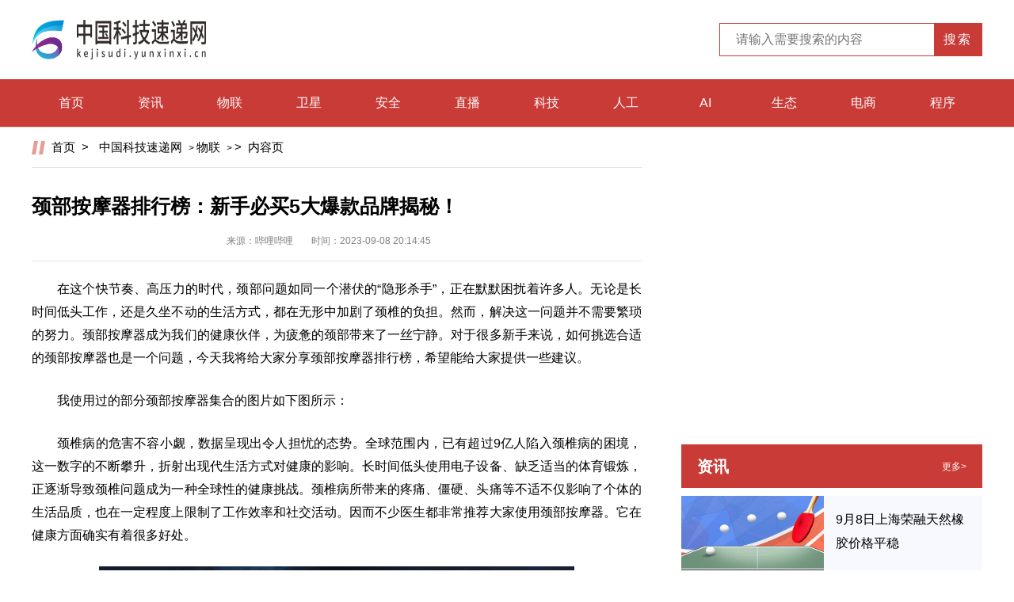

--- FILE ---
content_type: text/html
request_url: http://kejisudiwl.yunxinxi.cn/kejisudi/kejisudiwl/2023/0908/4209.html
body_size: 9503
content:
<!DOCTYPE html>
<html lang="zh-CN">
  <head>
    <meta charset="UTF-8" />
    <meta http-equiv="X-UA-Compatible" content="IE=edge" />
    <meta name="viewport" content="width=device-width, initial-scale=1.0" />
    <link rel="stylesheet" href="http://sensedigit.yunxinxi.cn/static/css/swiper.min.css" />
    <link rel="stylesheet" href="http://sensedigit.yunxinxi.cn/static/css/common.css" />
    <link rel="stylesheet" href="http://sensedigit.yunxinxi.cn/static/css/style.css" />
    <link rel="stylesheet" href="http://sensedigit.yunxinxi.cn/static/css/share.css" />
    <script src="http://sensedigit.yunxinxi.cn/static/js/jquery-3.6.0.min.js"></script>
    <script src="http://sensedigit.yunxinxi.cn/static/js/share.js"></script>
    <script src="http://sensedigit.yunxinxi.cn/static/js/swiper.min.js"></script>
    <script src="http://sensedigit.yunxinxi.cn/static/js/common.js"></script>
    <base target="_blank" />
    <title>颈部按摩器排行榜：新手必买5大爆款品牌揭秘！_中国科技速递网</title>
    <meta name="keywords" content="科技速递网" />
    <meta name="description" content="在这个快节奏、高压力的时代，颈部问题如同一个潜伏的&ldquo;隐形杀手&rdquo;，正" />
    <link rel="icon" href="http://sensedigit.yunxinxi.cn/static/img/ico.png" type="image/x-icon">
    <script src="http://sensedigit.yunxinxi.cn/static/js/uaredirect.js"></script>
    <script>uaredirect("http://mkejisudi.yunxinxi.cn/kejisudiwl/kejisudi/kejisudiwl/2023/0908/4209.html"); </script>  
  </head>
  <body>
    <div class="head">
      <div class="w flex">
        <h1 class="logo">
          <a href="http://kejisudi.yunxinxi.cn/">
            <img src="http://sensedigit.yunxinxi.cn/static/img/logo1.png" alt="" />
          </a>
        </h1>
        <div class="search">
          <form action="http://www.duosou.net/" target="_blak">
            <input type="text" name="keyword" placeholder="请输入需要搜索的内容" />
            <button>搜索</button>
          </form>
        </div>
      </div>
    </div>
    <div class="nav">
      <div class="w">
        <ul>
          <li><a href="http://kejisudi.yunxinxi.cn/">首页</a></li>
                   
            <li><a href="http://kejisudizx.yunxinxi.cn/">资讯</a></li>
                           
            <li><a href="http://kejisudiwl.yunxinxi.cn/">物联</a></li>
                           
            <li><a href="http://kejisudiwx.yunxinxi.cn/">卫星</a></li>
                           
            <li><a href="http://kejisudiaq.yunxinxi.cn/">安全</a></li>
                           
            <li><a href="http://kejisudizb.yunxinxi.cn/">直播</a></li>
                           
            <li><a href="http://kejisudikj.yunxinxi.cn/">科技</a></li>
                           
            <li><a href="http://kejisudirg.yunxinxi.cn/">人工</a></li>
                           
            <li><a href="http://kejisudiai.yunxinxi.cn/">AI</a></li>
                           
            <li><a href="http://kejisudist.yunxinxi.cn/">生态</a></li>
                           
            <li><a href="http://kejisudids.yunxinxi.cn/">电商</a></li>
                           
            <li><a href="http://kejisudicx.yunxinxi.cn/">程序</a></li>
                                    </ul>
      </div>
    </div>
    <div class="w flex">
      <div class="p-left">
        <div class="crumbs">
          <a href="http://kejisudi.yunxinxi.cn/">首页</a>
          <i>&gt;</i>
          <a><a href="http://kejisudi.yunxinxi.cn/">中国科技速递网</a> > <a href="http://kejisudiwl.yunxinxi.cn/">物联</a> > </a>
          <i>&gt;</i>
          <a>内容页</a>
        </div>
        <div class="p-tit mdt30">
          <h4>颈部按摩器排行榜：新手必买5大爆款品牌揭秘！</h4>
        </div>
        <div class="p-info">
          <i>来源：哔哩哔哩</i>
          <i>时间：2023-09-08 20:14:45</i>
        </div>
        <div class="p-txt mdt20">
          <p>在这个快节奏、高压力的时代，颈部问题如同一个潜伏的“隐形杀手”，正在默默困扰着许多人。无论是长时间低头工作，还是久坐不动的生活方式，都在无形中加剧了颈椎的负担。然而，解决这一问题并不需要繁琐的努力。颈部按摩器成为我们的健康伙伴，为疲惫的颈部带来了一丝宁静。对于很多新手来说，如何挑选合适的颈部按摩器也是一个问题，今天我将给大家分享颈部按摩器排行榜，希望能给大家提供一些建议。</p><p>我使用过的部分颈部按摩器集合的图片如下图所示：</p><p>颈椎病的危害不容小觑，数据呈现出令人担忧的态势。全球范围内，已有超过9亿人陷入颈椎病的困境，这一数字的不断攀升，折射出现代生活方式对健康的影响。长时间低头使用电子设备、缺乏适当的体育锻炼，正逐渐导致颈椎问题成为一种全球性的健康挑战。颈椎病所带来的疼痛、僵硬、头痛等不适不仅影响了个体的生活品质，也在一定程度上限制了工作效率和社交活动。因而不少医生都非常推荐大家使用颈部按摩器。它在健康方面确实有着很多好处。</p><p style="text-align: center"><img style="display:block;margin:auto;" width="450" src="http://www.viltd.com/uploadfile/2022/0610/20220610102535435.jpg" /></br>(资料图片)</p><p><strong>1、颈部按摩器有助于调整肩颈肌肉压力。</strong></p><p>在现代生活中，我们频繁使用电子设备、长时间低头工作，这可能导致肩颈肌肉长时间承受压力和紧张，进而引发肩周炎、肌肉僵硬和疼痛等问题。颈部按摩器能够通过有效的肌肉舒缓，预防和减轻疼痛，使肌肉保持适当的松弛状态，有助于避免和减轻过度紧张引起的不适症状。这一设备能够为您提供舒适的护理，改善肌肉问题，提升生活质量。</p><p><strong>2、颈部按摩器有助于舒缓颈部酸痛和身体疲劳。</strong></p><p>针对肩颈酸痛，它展现出卓越效果，同时能够有效解决落枕后颈肩活动受限的问题。特别适用于长时间久坐不动的上班族，以及长期埋首工作的教师和司机等人群。这一出色的创新产品能够显著改善颈椎问题，为缓解身体不适和提升工作舒适度带来强有力的支持。</p><p><strong>3、颈部按摩器有助于促进健康的血液循环。</strong></p><p>它采用震动和敲击的按摩方式，能够刺激颈部，迅速提升血液循环，从而减轻头疼、头晕等症状。这对于缓解因气血不足或不畅所引发的痛苦具有显著效果。通过提升睡眠质量，颈部按摩器有助于大脑获得充足的营养，维持长时间的活力，让大家感受身心的深度舒缓。</p><p><strong>4、颈部按摩器具有显著的颈椎健康效益。</strong></p><p>在使用时，它能够有效减轻颈部疲劳、改善肩颈僵硬，促进血液循环。有数据显示，颈椎问题在国人中普遍存在，特别是肩周炎发病率高达90%以上。颈部按摩器的独特功能为预防颈椎疾病提供了显著帮助，使其成为维护颈椎健康的优选之选。</p><p><strong>5、颈部按摩器具备保护肩颈免受寒冷侵害的特质。</strong></p><p>现今市面上许多颈部按摩器均设有独特的热敷功能，当享受按摩的同时，还能感受到温暖的呵护。这项创新设计不仅能在按摩过程中舒缓肌肉，还有助于预防肩颈因受寒而引发的不适和感冒。无论是疲惫的工作后还是寒冷的季节里，这项功能将让用户在舒适的按摩中保持温暖，同时预防不适和感冒的困扰。</p><p>所以，长期使用颈部按摩器会减少我们肩颈方面的问题。但是在网上我们可以看到许多颈部按摩器排行榜，里面的信息良莠不齐，信息也很多，对于新手来说确实很难辨真伪。那今天我就给大家分享下我觉得颈部按摩器最重要的6个方面，大家可以对照这6个点去挑选颈部按摩器。</p><p><strong>1、颈部按摩器的专业实力、品牌</strong></p><p>推荐选择实力雄厚的专业品牌。这些品牌在产品设计中更加注重核心转动性能和按摩舒适度的调试，同时对按摩力度均匀性、传动频率的稳定性、揉捏的精准度以及按摩的深度和范围等方面进行了大量的调整和技术优化，确保能够提供更优质的按摩体验。</p><p><strong>2、颈部按摩器的按摩原理</strong></p><p>按摩方式选择需谨慎。建议优先考虑传统的物理揉捏式颈部按摩器，其深受国人喜爱，较为安全。相比之下，电流脉冲式按摩器多用于装饰，实际按摩效果有限，且多数人难以适应电流刺激，可能对肌肉和神经造成伤害。因此，为确保有效且舒适的按摩体验，选择传统揉捏式产品更为明智。</p><p><strong>3、颈部按摩器的电机系统</strong></p><p>在对比电机系统的时候，第一选择应该是考虑双电机系统，因为双电机系统能够非常有效的减轻电机的负荷，动能利用率也会有所提升。除此之外，如果长时间使用颈部按摩器，它的传动性能就会降低，按摩器的按摩力度也会更加稳定，使整个按摩器的在工作时几乎不产生噪音，按摩器的使用寿命也会比一般按摩器长一些，更经久耐用。</p><p><strong>4、颈部按摩器的按摩范围</strong></p><p>挑选按摩器时，要关注其覆盖范围。按摩范围与按摩头数量、分布方式息息相关。建议选择四个按摩头，并确保它们呈梯形分布，这样能够更好地满足斜方肌的按摩需求。若按摩头过于集中，就会导致按摩范围减小，影响到按摩效果的全面发挥。</p><p><strong>5、颈部按摩器的用力大小</strong></p><p>选购时，应注意按摩的深度和力度并非一味追求更大。过度追求强力按摩可能会导致不适甚至伤害。更为明智的选择是平衡力度和舒适度，确保按摩时舒适愉悦，避免过度压力可能带来的不适。这样能够让肌肉得到有效按摩，避免不必要的疼痛和损伤，使肩颈区域更好地适应按摩的益处。</p><p><strong>6、颈部按摩器的质量</strong></p><p>建议避免选购价格低于300元的产品，因为这类产品大多为贴牌商品，缺乏技术调优和材料保障，可能会对肌肉造成使用危害。此外，这些产品普遍反馈按摩效果不佳，且长期使用的效能会逐渐减退，同时还伴随着频繁的质量问题。选择更有品质保证的产品能够获得更可靠和持久的按摩体验。</p><p>要挑选一个适用的颈部按摩器并不是只看一个方面，至少应该要综合以上6个因素去考量。所以今天我给大家介绍我根据以上6个指标列出的颈部按摩器排行榜，希望能给想要入手颈部按摩器，但是毫无头绪的小伙伴们给出一些参考！</p><p><strong>一、AGVIEE未野颈部按摩器</strong></p><p>个人实测下来最推荐的无疑是AGVIEE未野，<strong>它作为极限运动和专业理疗品牌，</strong>性能最佳且肌肉损伤率国内最低，<strong>经权威机构检测性能拔尖且降低%的肌肉损伤率！</strong>电机传动稳定性、精准度和动力衰减度、兼容性等核心参数，均鼻尖千元级水准！作为与倍轻松等齐名的三大按摩护理品牌，未野从不做广告不搞明星代言，备受理疗师、专业运动员等的追捧，包括速滑、滑雪世界冠军郭丹、李爽等，<strong>多年来霸榜中高端销量第一</strong>！</p><p>未野曾为全球多家国际运动康护品牌提供马达电机、调校相关技术解决方案。为了死磕高性能、不伤肌肉，未野砍掉多余大众功能和交互，死磕数年，迭代升级20多次！优化100多个性能细节！打造完美性能，且稳定精准不伤肌肉！<strong>未野还首创十大高性能与不伤肌肉的黑科技，</strong>在定制金属双动力电机、核定传动技术、过压减震工艺、棱形分布24式按摩阵点等加持下，性能一流且对肌肉、神经保护性最好！</p><p>同时面对每个人不同身体肌肉特征的复杂性，它严格定义不同类型肌肉标准并反复调校，<strong>形成业内“全场景、高覆盖、高跨度”的兼容性最强！</strong>作为极限运动与康护品牌，把极端环境的适配当成基础标准，大量的残酷环境下高强度测试，多达30项以上确保性能足够稳定！</p><p>上图是他家在网上最受欢迎的句子之一</p><p><strong>兼容性拔尖的未野被誉为最适合送礼的牌子</strong>，旗下筋膜枪、按摩仪口碑销量都很棒，超适合送给父母长辈、师长同学、朋友、男友女友等，不仅好用不伤肌肉，而且寓意很好，能够充分体现你对Ta的关怀和呵护。</p><p><strong>二、倍轻松N5mini</strong></p><p>颈部按摩器排行榜之倍轻松按摩器，它产自深圳市倍轻松科技股份有限公司，专注于年轻女性群体。品牌积极在网络上推广，注重市场知名度。外观造型以简约时尚为主，黑白配色经典且不失典雅。独具匠心的设计，加入可拆卸部件，方便用户清洁和维护。</p><p>该颈部按摩器采用物理按摩方式，模仿人手揉捏，直接刺激肌肉。体验中发现，按摩深度可触及肌肉深处，但震动频率时有不稳定情况，稳定性需要改进从而提升肌肉保护。</p><p>倍轻松按摩器配置了可拆洗双层面料，亲肤透气，内含丰富赠品，如精美包装袋和U型枕等。附带充电器、充电线等配件完备，使用便捷。</p><p><strong>三、象术颈部N2</strong></p><p>象术也入围了颈部按摩器排行榜，象术家出品的按摩器，源自佛山市象术科技有限公司，以年轻女性为主要消费群体。品牌积极运用明星代言策略，在网络中逐渐赢得了一定的知名度。产品注重设计的时尚感和高级感，C型外观设计搭配丰富的配色，呈现出优雅的颜值，同时包装设计也强调了其精致大气的特质。</p><p>象术家按摩器在实际测试中表现出与颈部肌肉线条的良好贴合度，佩戴舒适且按摩位置相对固定，深度按摩效果明显。如果能进一步提升按摩力度的话或许能够带来更加令人满意的按摩体验。</p><p>配件方面，这款按摩器附带充电器、充电线以及精美礼盒等，在材质选择上，采用了真皮和瑜珈布的拼接，内部面料光滑且舒适。</p><p><strong>四、凉介MT01 Pro</strong></p><p>凉介也入围颈部按摩器排行榜。凉介MT01 Pro为日本品牌，体现了其在产品设计和功能上的匠心。这款按摩器采用独特的MT01 Pro支架设计，结合头层牛皮和耐磨布材质，内外结构融合，为使用者提供稳定的支撑。机身线条流畅自然，外包装精致雅观。</p><p>该款按摩器选用的是物理按摩方式模拟真实的按摩触感，按摩力度适中。按摩深度也比较深，能够按摩到深层的肌肉。要是按摩力度均匀性能改善一下，按摩舒适性会更好。</p><p>凉介MT01 Pro附带丰富的配件，包括充电器、充电线、收纳包，以及便携的帆布套、真皮保养剂、精美礼盒，甚至可拆洗的鹿皮绒外套等。</p><p><strong>五、允宝</strong></p><p>允宝也入围了颈部按摩器排行榜。允宝按摩器是深圳可拉科技有限公司推出的产品，特别针对年轻人群体。外观时尚美观，提供多种颜色选择，适应不同个性需求。其独特的充气式设计为亮点，用户可以根据个人喜好和需要，自由调整气量，充气状态宛如一个可调节的气囊，同时泄气方便，一按即可快速折叠收纳，方便携带。外包装设计简约大方，符合时尚审美。</p><p>允宝按摩器采用物理按摩方式，仿人手揉捏肌肉，有效缓解肩颈不适。按摩力度分布均匀，但对于按摩的精准度和稳定性仍有改进的空间，以提供更为舒适和保护性的使用体验。</p><p>该按摩器支持双向揉捏按摩，内置三档调节，热敷功能可根据需要进行自由切换，使用简便灵活。</p><p>以上的颈部按摩器排行榜top5是我根据之前所提到的6个因素测评出来的，大家可以多多参考。我们购买颈部按摩器最主要的就是缓解颈部问题、预防颈椎病从而保持身体健康，所以我们在挑选时一定要注意切记一定要查验好该颈部按摩器是否伤害肌肉，不然不能起到缓解的效果还适得其反。</p>        </div>
        <div class="keywords flex mdt30">
          <span>关键词：</span>
               
        </div>
        <div class="paging flex">
                  </div>
        <div class="more-article pflex">
          <div class="item">
            <span>
              <a href="http://kejisudiwl.yunxinxi.cn/kejisudi/kejisudiwl/2023/0908/4205.html"> 上一篇 </a>
            </span>
            <div class="notext">
              <a href="http://kejisudiwl.yunxinxi.cn/kejisudi/kejisudiwl/2023/0908/4205.html"> 领克03出新车色，橙色太好看了 </a>
            </div>
          </div>
          <div class="item">
            <span>
              <a href="javascript:alert('最后一页');"> 下一篇 </a>
            </span>
            <div class="notext">
              <a href="javascript:alert('最后一页');"> 最后一页 </a>
            </div>
          </div>
        </div>
        <div class="new-title pflex mdt20">
          <span>
             <a href="http://kejisudiaq.yunxinxi.cn/"> 安全 </a>
          </span>
          <i>
            <a href="http://kejisudiaq.yunxinxi.cn/">更多&gt;</a>
          </i>
        </div>
        <div class="p-con-list">
          <ul>
                                             
             <li><a href="http://kejisudiaq.yunxinxi.cn/kejisudi/kejisudiaq/2022/1229/200.html">速递！胶原软骨素和氨糖软骨素（胶原软骨素和氨糖软骨素的区别） </a></li>
                             
             <li><a href="http://kejisudiaq.yunxinxi.cn/kejisudi/kejisudiaq/2022/1229/199.html">每日播报!卢中南楷书作品集（卢中南楷书作品） </a></li>
                             
             <li><a href="http://kejisudiaq.yunxinxi.cn/kejisudi/kejisudiaq/2022/1229/198.html">【新视野】摇滚校园2（摇滚校园2） </a></li>
                             
             <li><a href="http://kejisudiaq.yunxinxi.cn/kejisudi/kejisudiaq/2022/1229/197.html">新资讯：抱紧你的我是什么歌的歌词（抱紧你的我是什么歌） </a></li>
                             
             <li><a href="http://kejisudiaq.yunxinxi.cn/kejisudi/kejisudiaq/2022/1229/196.html">今日关注：嫦娥的故事传说（嫦娥的故事） </a></li>
                             
             <li><a href="http://kejisudiaq.yunxinxi.cn/kejisudi/kejisudiaq/2022/1229/195.html">每日精选：如何插入图表百分比（如何插入图表到目录） </a></li>
                                    </ul>
        </div>
      </div>
      <div class="right">
        <div class="advertising adlist">

        </div>
        <div class="color-title pflex">
          <span>
             <a href="http://kejisudizx.yunxinxi.cn/"> 资讯 </a>
          </span>
          <i>
            <a href="http://kejisudizx.yunxinxi.cn/">更多&gt;</a>
          </i>
        </div>
                                      
        <div class="left-igg-txt-box mdt10">
          <a href="http://kejisudizx.yunxinxi.cn/kejisudi/kejisudizx/2023/0908/4207.html">
            <img src="http://img.inpai.com.cn/2022/0923/20220923110314887.jpg" alt="" />
            <div class="txt">
              <div class="notext2">9月8日上海荣融天然橡胶价格平稳</div>
            </div>
          </a>
        </div>
                       
        <div class="left-igg-txt-box mdt10">
          <a href="http://kejisudizx.yunxinxi.cn/kejisudi/kejisudizx/2023/0908/4203.html">
            <img src="http://www.lygmedia.com/uploadfile/2022/0923/20220923103842606.jpg" alt="" />
            <div class="txt">
              <div class="notext2">美元发疯上涨，黄金扛得住吗？</div>
            </div>
          </a>
        </div>
                       
        <div class="left-igg-txt-box mdt10">
          <a href="http://kejisudizx.yunxinxi.cn/kejisudi/kejisudizx/2023/0908/4199.html">
            <img src="http://www.lygmedia.com/uploadfile/2022/0923/20220923103916164.jpg" alt="" />
            <div class="txt">
              <div class="notext2">下周大盘能否探到位再救市反弹？</div>
            </div>
          </a>
        </div>
                                  <div class="color-title pflex mdt20">
          <span>
             <a href="http://kejisudiwl.yunxinxi.cn/"> 物联 </a>
          </span>
          <i>
            <a href="http://kejisudiwl.yunxinxi.cn/">更多&gt;</a>
          </i>
        </div>
        <div class="txt-box mdt20">
                                          
          <a href="http://kejisudiwl.yunxinxi.cn/kejisudi/kejisudiwl/2023/0908/4209.html">
            <div class="notext">颈部按摩器排行榜：新手必买5大爆款品牌揭秘！</div>
            <h3> 在这个快节奏、高压力的时代，颈部问题如同一个潜伏的&ldquo;隐形杀手&rdquo;，正</h3>
          </a>
                           
          <a href="http://kejisudiwl.yunxinxi.cn/kejisudi/kejisudiwl/2023/0908/4205.html">
            <div class="notext">领克03出新车色，橙色太好看了</div>
            <h3> 前几天领克车队马青骅夺冠的消息热度还没消退，转眼领克又给我们一个新</h3>
          </a>
                           
          <a href="http://kejisudiwl.yunxinxi.cn/kejisudi/kejisudiwl/2023/0908/4201.html">
            <div class="notext">黎巴嫩一难民营发生武装冲突 至少6人受伤</div>
            <h3> 当地时间9月8日，黎巴嫩国家通讯社报道称，黎南部的艾因&middot;哈勒瓦巴勒斯</h3>
          </a>
                                  </div>
        <div class="color-title pflex mdt20">
          <span>
             <a href="http://kejisudiwx.yunxinxi.cn/"> 卫星 </a>
          </span>
          <i>
            <a href="http://kejisudiwx.yunxinxi.cn/">更多&gt;</a>
          </i>
        </div>
        <div class="txt-box mdt20">
                               
          <div class="img">
            <a href="http://kejisudiwx.yunxinxi.cn/kejisudi/kejisudiwx/2022/1229/190.html">
              <img src="http://adminimg.szweitang.cn/2022/0923/20220923095147137.jpg" alt="" />
            </a>
          </div>
          <a href="http://kejisudiwx.yunxinxi.cn/kejisudi/kejisudiwx/2022/1229/190.html">
            <div class="notext">世界视点！车联网技术推开我国智慧交通行业的大门！</div>
            <h3> (资料图片仅供参考)行至路口，车载App便会发出提示;遇到危急情况，车辆便会启动预警;各个路口交通设施与路上汽车的数据互联互通，令彼此清</h3>
          </a>
                           
        </div>
        <div class="advertising advertising-2 adlist">

        </div>
      </div>
    </div>
    <div class="w mdt20">
      <!-- 版权 -->
      <div class="ban_quan beian_cn">
     
      </div>
    </div>
    <div class="backtop"></div>
    <script>
      ;(function () {
        var bp = document.createElement('script')
        var curProtocol = window.location.protocol.split(':')[0]
        if (curProtocol === 'https') {
          bp.src = 'https://zz.bdstatic.com/linksubmit/push.js'
        } else {
          bp.src = 'http://push.zhanzhang.baidu.com/push.js'
        }
        var s = document.getElementsByTagName('script')[0]
        s.parentNode.insertBefore(bp, s)
      })()
    </script>
    <script charset="UTF-8" language="javascript" src="//data.dzxwnews.com/a.php"></script>
     <script src="http://sensedigit.yunxinxi.cn/ssi_footer.js" type="text/javascript" charset="utf-8"></script>
  </body>
</html>


--- FILE ---
content_type: text/css
request_url: http://sensedigit.yunxinxi.cn/static/css/common.css
body_size: 2231
content:
/*清除元素默认的内外边距  */

* {
  margin: 0;
  padding: 0;
}

/*让所有斜体 不倾斜*/

em,
i {
  font-style: normal;
}

/*去掉列表前面的小点*/

li {
  list-style: none;
}

/*图片没有边框   去掉图片底侧的空白缝隙*/

img {
  width: 100%;
  height: 100%;
  border: 0;
  /*ie6*/
  vertical-align: middle;
}

/*让button 按钮 变成小手*/

button {
  cursor: pointer;
}

/*取消链接的下划线*/

a {
  color: #000;
  text-decoration: none;
  font-size: 16px;
}

button,
input {
  font-family: 'Microsoft YaHei', 'Heiti SC', tahoma, arial, 'Hiragino Sans GB', \\5b8b\4f53, sans-serif;
  /*取消轮廓线 蓝色的*/
  outline: none;
  border: none;
  cursor: pointer;
}

body {
  background-color: #fff;
  font: 12px/1.5 'Microsoft YaHei', 'Heiti SC', tahoma, arial, 'Hiragino Sans GB', \\5b8b\4f53, sans-serif;
  color: black;
}

/*清除浮动*/

.clearfix:after {
  visibility: hidden;
  clear: both;
  display: block;
  content: '.';
  height: 0;
}

.clearfix {
  *zoom: 1;
}
/* 浮动阴影 */
.text-show {
  position: absolute;
  bottom: 0;
  left: 0;
  color: #fff;
  height: 40px;
  line-height: 40px;
  font-size: 16px;
  width: 100%;
  text-indent: 1rem;
  text-align: center;
  background: -webkit-gradient(linear, left top, left bottom, color-stop(0, transparent), color-stop(100%, rgba(0, 0, 0, 0.8)));
  background: -webkit-linear-gradient(top, transparent 0, rgba(0, 0, 0, 0.8) 100%);
  background: linear-gradient(to bottom, transparent 0, rgba(0, 0, 0, 0.8) 100%);
  filter: progid:DXImageTransform.Microsoft.gradient(startColorstr='#00000000', endColorstr='#131313', GradientType=0);
}
/* 浮动样式 */

.fl {
  float: left;
}

.fr {
  float: right;
}
/* 版心 */

.w {
  margin: 0 auto;
}

.mdr40 {
  margin-right: 40px !important;
}
.mdt10 {
  margin-top: 10px !important;
}
.mdt20 {
  margin-top: 20px !important;
}
.mdt25 {
  margin-top: 25px !important;
}
.mdt30 {
  margin-top: 30px !important;
}
.mdt35 {
  margin-top: 35px !important;
}
.mdt40 {
  margin-top: 40px !important;
}
.mdt50 {
  margin-top: 50px !important;
}
.mdt60 {
  margin-top: 60px !important;
}
.mdt80 {
  margin-top: 80px !important;
}
.mdb10 {
  margin-bottom: 10px !important;
}
.mdb20 {
  margin-bottom: 20px !important;
}
.mdb30 {
  margin-bottom: 30px !important;
}
.mdb35 {
  margin-bottom: 35px !important;
}
.mdb45 {
  margin-bottom: 45px !important;
}

/* 不许换行 */
/**
* h1,span,li  一行
* h2,         两行
* h3,         三行
* h4，h5      正常
* h6          6行
**/
h1,
h2,
h3,
h6 {
  font-weight: normal;
  font-size: 20px;
}
i,
span,
li,
.notext,
.crumbs {
  white-space: nowrap;
  overflow: hidden;
  text-overflow: ellipsis;
  cursor: pointer;
}
span {
  display: block;
}
h2,
.notext2 {
  overflow: hidden;
  text-overflow: ellipsis;
  display: -webkit-box;
  -webkit-box-orient: vertical;
  -webkit-line-clamp: 2;
  cursor: pointer;
  font-weight: normal;
}
h3,
.notext3 {
  overflow: hidden;
  text-overflow: ellipsis;
  display: -webkit-box !important;
  -webkit-box-orient: vertical;
  -webkit-line-clamp: 3;
  cursor: pointer;
  font-weight: normal;
}
h6,
.notext6 {
  overflow: hidden;
  text-overflow: ellipsis;
  display: -webkit-box !important;
  -webkit-box-orient: vertical;
  -webkit-line-clamp: 6;
  cursor: pointer;
  font-weight: normal;
}

/* **选项** */
.shortcut .options {
  float: left;
  width: 800px;
  height: 60px;
  margin-left: 20px;
}
.shortcut .options li {
  float: left;
  margin-right: 18px;
  font-size: 18px;
  line-height: 30px;
  font-weight: 700;
}

/* 头部导航end */
/* 首页广告 */
.advertising {
  position: relative;
  margin-top: 20px;

  height: 90px;
}
.advertising img {
  width: 100%;
  height: 90px;
}

.advertising i {
  position: absolute;
  right: 10px;
  top: 10px;
  width: 20px;
  height: 20px;
  text-align: center;
  line-height: 16px;
  border-radius: 50%;
  color: #fff;
  background: rgba(0, 0, 0, 0.5);
  cursor: pointer;
}
.advertising span {
  position: absolute;
  left: 4px;
  bottom: 4px;
  background-color: rgba(255, 255, 255, 0.6);
  border-radius: 20%;
  font-size: 14px;
}
/* 首页广告end */
/* 友情链接and版权 */
.ban_quan {
  border-top: 1px solid #ddd;
  color: #666;
}

.ban_quan p,
.ban_quan a {
  line-height: 40px;
  text-align: center;
  font-size: 14px;
  color: #333;
}
.yq_lis {
  margin-top: 20px;
}
.yq_lis .hd {
  font-size: 16px;
  border-bottom: 1px solid #ddd;
  position: relative;
  height: 36px;
  line-height: 36px;
}
.yq_lis .hd ul {
  position: absolute;
  left: 0;
  top: 0;
  height: 36px;
}
.yq_lis .hd li {
  float: left;
  cursor: pointer;
  display: inline-block;
  margin-right: 20px;
  border-bottom: 1px solid #ddd;
  height: 36px;
}

.yq_lis .hd span {
  float: right;
  font-size: 14px;
  display: block;
  padding-right: 20px;
}
.yq_lis .bd ul {
  line-height: 32px;
  padding-top: 10px;
}
.yq_lis .bd ul li {
  float: left;
}
.yq_lis .bd a {
  float: left;
  padding-right: 14px;
  display: block;
  font-size: 14px;
}

/* 分页模块 */

.backtop {
  position: fixed;
  bottom: 5rem;
  left: 50%;
  margin-left: 650px;
  width: 4rem;
  height: 4rem;
  overflow: hidden;
  display: none;
  z-index: 66666;
}
/* //消除google浏览器黄色框 */
input:-webkit-autofill,
input:-webkit-autofill:hover,
input:-webkit-autofill:focus {
  /*背景颜色*/
  box-shadow: 0 0 0 60px #eee inset;
  /*字的颜色*/
  -webkit-text-fill-color: #878787;
  outline: none;
}
/* 
* 搜索框提示颜色
*/
input::-webkit-input-placeholder {
  /* color: #fff; */
}
.right {
  position: sticky;
  top: 0;
  height: 100%;
}
.right .advertising {
  width: 300px;
  height: 300px;
  margin: 50px auto;
}
.right .advertising img {
  width: 100%;
  height: 100%;
}
.right .advertising-2 {
  margin-top: 40px;
  height: 250px;
}
.flex {
  display: flex;
  justify-content: space-between;
}


--- FILE ---
content_type: text/css
request_url: http://sensedigit.yunxinxi.cn/static/css/style.css
body_size: 2494
content:
a:hover {
  color: #c93b37;
  text-decoration: none;
}
.w {
  width: 1200px;
}
body {
  background-color: #fff;
}
.yq_lis .hd li.on {
  border-bottom: 2px solid #c93b37;
}
.advertising {
  width: 1200px;
}
.backtop {
  background: url(http://sensedigit.yunxinxi.cn/static/img/back-top.png) no-repeat;
  background-size: contain;
}
.head {
  height: 80px;
  padding: 10px 0;
}
.head .flex {
  height: 80px;
  align-items: center;
}
.head .logo {
  width: 220px;
  height: 50px;
}
.head .search {
  text-align: center;
  border: 1px solid #c93b37;
  overflow: hidden;
  height: 40px;
}
.head .search form {
  display: flex;
  align-items: center;
  height: 40px;
  overflow: hidden;
}
.head .search form input {
  width: 250px;
  padding-left: 20px;
  background-color: transparent;
  font-size: 16px;
}
.head .search form button {
  width: 60px;
  height: 100%;
  background: #c93b37 url(http://sensedigit.yunxinxi.cn/static/img/search.png) no-repeat center;
  background-size: 50%;
  color: #fff;
  font-size: 16px;
  letter-spacing: 2px;
}
.nav {
  background-color: #c93b37;
  border-bottom: #e6ddc7 1px solid;
  height: 60px;
  line-height: 60px;
}
.nav ul {
  display: flex;
  justify-content: space-between;
  align-items: center;
}
.nav ul li {
  text-align: center;
  flex: 1;
  position: relative;
}
.nav ul li a {
  color: #fff;
}
.pflex {
  display: flex;
  justify-content: space-between;
}
.top-txt-bg {
  background: url(http://sensedigit.yunxinxi.cn/static/img/top-fouce-ttx-bg.png) no-repeat top center;
  background-size: 100% 100%;
  padding: 13px 13px 30px;
  height: auto;
  box-sizing: border-box;
}
.top-txt-bg .toutiao-box {
  text-align: center;
  background-color: #fff;
}
.top-txt-bg .toutiao-box span {
  padding: 15px 0;
}
.top-txt-bg .toutiao-box span a {
  font-size: 26px;
  font-weight: 700;
}
.top-txt-bg .toutiao-box span i {
  background: url(../img/toutiao.png) no-repeat center;
  display: inline-block;
  width: 60px;
  background-size: cover;
  font-size: 16px;
  font-weight: 500;
  text-align: center;
  color: #ffffff;
  line-height: 25px;
  margin-left: 5px;
  height: 25px;
}
.top-txt-bg .toutiao-box ul {
  display: flex;
  flex-wrap: wrap;
  justify-content: center;
}
.top-txt-bg .toutiao-box ul li {
  max-width: 48%;
  margin-right: 20px;
  height: 30px;
  line-height: 30px;
  position: relative;
  padding-left: 20px;
}
.top-txt-bg .toutiao-box ul li:before {
  content: '';
  width: 5px;
  height: 5px;
  background-color: #c93b37;
  border-radius: 50%;
  position: absolute;
  left: 0;
  top: 50%;
  transform: translateY(-50%);
}
.top-txt-bg .toutiao-box ul li a {
  font-size: 16px;
}
.top-txt-bg .f-p {
  padding: 0px 15px 15px;
  background-color: #fff;
}
.top-txt-bg #swiper-1 {
  height: 400px;
}
.top-txt-bg #swiper-1 .swiper-slide span {
  height: 65px;
  line-height: 65px;
  background: rgba(210, 59, 55, 0.6);
}
.top-txt-bg #swiper-1 .swiper-slide span i {
  display: block;
  width: 75%;
  font-size: 20px;
}
.top-txt-bg #swiper-1 .swiper-pagination {
  text-align: right;
  left: -20px;
  bottom: 20px;
}
.top-txt-bg #swiper-1 .swiper-pagination .swiper-pagination-bullet {
  border: 1px solid #fff;
  background-color: transparent;
  width: 14px;
  height: 14px;
  opacity: 1;
}
.top-txt-bg #swiper-1 .swiper-pagination .swiper-pagination-bullet-active {
  background-color: #fff;
}
.right-tit-more {
  align-items: center;
  height: 35px;
  line-height: 35px;
}
.right-tit-more span a {
  font-size: 20px;
  font-weight: 700;
}
.right-tit-more i a {
  color: #999;
  font-size: 12px;
}
.old-list ul li {
  height: 38px;
  line-height: 38px;
  font-size: 17px;
}
.old-list ul li a {
  font-size: 17px;
}
.new-title {
  height: 50px;
  border-bottom: 2px solid #ececec;
  align-items: center;
  box-sizing: border-box;
}
.new-title span {
  height: 50px;
  line-height: 50px;
  margin-bottom: -1px;
  display: inline-block;
  border-bottom: 2px solid #c22800;
  padding-left: 25px;
  background: url(http://sensedigit.yunxinxi.cn/static/img/new-tit.png) no-repeat center left;
  font-weight: 600;
}
.new-title span a {
  font-size: 20px;
}
.new-title i a {
  font-size: 12px;
  color: #999;
}
.dian-list ul li {
  font-size: 16px;
  line-height: 30px;
  margin-top: 10px;
  position: relative;
  padding-left: 20px;
}
.dian-list ul li:before {
  content: '';
  width: 5px;
  height: 5px;
  background-color: #c93b37;
  border-radius: 50%;
  position: absolute;
  left: 0;
  top: 50%;
  transform: translateY(-50%);
}
.sele-tit {
  height: 50px;
  line-height: 50px;
  background-color: #f5f5f5;
}
.sele-tit span {
  flex: 1;
  text-align: center;
  font-size: 16px;
}
.sele-tit span.cur {
  color: #c93b37;
  background: url(http://sensedigit.yunxinxi.cn/static/img/seletit.png) no-repeat center bottom;
}
.left-igg-txt-box a {
  display: flex;
  justify-content: space-between;
}
.left-igg-txt-box a img {
  width: 180px;
  height: 100px;
}
.left-igg-txt-box a .txt {
  background-color: #f7f9ff;
  padding: 15px;
  line-height: 30px;
}
.color-title {
  align-items: center;
  height: 55px;
  background-color: #c93b37;
  padding: 0 20px;
}
.color-title span a {
  color: #fff;
  font-size: 20px;
  font-weight: 600;
}
.color-title i a {
  color: #fff;
  font-size: 12px;
}
.pad-show {
  padding: 20px;
  box-sizing: border-box;
  border: 1px solid rgba(223, 223, 223, 0.2);
  -moz-border: 1px solid rgba(223, 223, 223, 0.2);
  box-shadow: 0px 2px 18px 0px rgba(0, 0, 0, 0.04);
  -moz-box-shadow: 0px 2px 18px 0px rgba(0, 0, 0, 0.04);
}
.pad-show:hover {
  border: 1px solid #d6a8a6;
  -webkit-border: 1px solid #d6a8a6;
  -o-border: 1px solid #d6a8a6;
  -moz-border: 1px solid #d6a8a6;
}
.left-img a {
  display: flex;
  justify-content: space-between;
  align-items: center;
  margin-bottom: 20px;
}
.left-img a:last-of-type {
  margin-bottom: 0;
}
.left-img a img {
  width: 140px;
  height: 103px;
  margin-right: 10px;
}
.left-img a .txt {
  flex: 1;
  overflow: hidden;
}
.left-img a .txt h2 {
  font-size: 16px;
  margin-bottom: 10px;
}
.left-img a .txt i {
  font-size: 14px;
  color: #999;
}
.txt-box .img {
  height: 200px;
  margin-bottom: 15px;
}
.txt-box .img img {
  height: 200px;
}
.txt-box a {
  border-bottom: 1px solid #dcdddd;
  display: block;
  margin-bottom: 10px;
  padding-bottom: 10px;
}
.txt-box a:last-of-type {
  margin-bottom: 0;
  padding-bottom: 0;
  border-bottom: none;
}
.txt-box a .notext {
  font-size: 18px;
  font-weight: 700;
}
.txt-box a h3 {
  margin: 8px 0;
  font-size: 14px;
  text-indent: 2rem;
  color: #333;
}
.txt-box a span {
  display: block;
  text-align: right;
  font-size: 12px;
}
.dashed-list ul li {
  height: 45px;
  line-height: 45px;
  border-bottom: 1px dashed rgba(169, 169, 169, 0.3);
}
.top-list {
  counter-reset: top;
  counter-increment: top 0;
  position: relative;
}
.top-list ul li {
  padding-left: 35px;
  line-height: 38.5px;
  color: #515151;
  position: relative;
}
.top-list ul li a {
  font-size: 16px;
}
.top-list ul li::before {
  content: counter(top);
  counter-increment: top;
  position: absolute;
  left: 0;
  top: 50%;
  transform: translateY(-50%);
  text-align: center;
  line-height: 20px;
  font-size: 16px;
  display: block;
  width: 20px;
  height: 20px;
  background-color: #efefef;
}
.top-list ul li:nth-child(-n + 3)::before {
  color: #fff;
  background-color: #c93b37;
}
.pad-color-f5f5f5 {
  padding: 20px 30px;
  background-color: #f5f5f5;
  box-sizing: border-box;
}
.pad-color-f5f5f5 .txt-box .notext {
  text-align: center;
}
.pad-color-f5f5f5 .dian-list ul {
  display: flex;
  flex-wrap: wrap;
  justify-content: space-between;
}
.pad-color-f5f5f5 .dian-list ul li {
  width: 48%;
  box-sizing: border-box;
}
.crumbs {
  height: 50px;
  line-height: 50px;
  border-bottom: 1px solid #e3e3e3;
  background: url(http://sensedigit.yunxinxi.cn/static/img/new-tit.png) no-repeat center left;
  padding-left: 25px;
}
.crumbs a,
.crumbs i {
  font-size: 15px;
  margin-right: 5px;
}
.p-con-list ul li {
  line-height: 22px;
  font-size: 16px;
  margin-top: 16px;
  position: relative;
  padding-left: 20px;
}
.p-con-list ul li:before {
  content: '';
  width: 5px;
  height: 5px;
  background-color: #c93b37;
  border-radius: 50%;
  position: absolute;
  left: 0;
  top: 50%;
  transform: translateY(-50%);
}
.p-con-list ul li a:hover {
  text-decoration: underline;
}
.paging {
  margin: 50px 0 30px;
  justify-content: center;
}
.paging a,
.paging span {
  font-size: 16px;
  padding: 0 14px;
  color: #1a1a1a;
  line-height: 34px;
  text-align: center;
  margin-right: 10px;
}
.paging .hover,
.paging a:hover,
.paging span:hover {
  text-decoration: underline;
  color: #c93b37;
}
.more-article {
  display: flex;
  justify-content: space-between;
}
.more-article .item {
  width: 45%;
  border: 1px solid #ececec;
  border-top: 3px solid #c93b37;
  border-radius: 5px;
  padding: 10px 8px 15px 10px;
}
.more-article .item span {
  font-size: 14px;
  display: inline-block;
  border-bottom: 3px solid #dfdfdf;
  height: 35px;
  line-height: 35px;
  margin-bottom: 10px;
  padding-bottom: 5px;
}
.more-article .item .notext a {
  font-size: 16px;
}
.more-article .item .notext a:hover {
  color: #c93b37;
  text-decoration: underline;
}
.p-tit h4 {
  font-size: 25px;
}
.p-info {
  text-align: center;
  padding: 16px 0;
  border-bottom: 1px solid #e7e7e7;
}
.p-info i {
  color: #818181;
  margin-right: 20px;
  font-size: 12px;
}
.p-txt p {
  font-size: 16px;
  line-height: 29px;
  margin-bottom: 25px;
  text-indent: 2rem;
  text-align: justify;
}
.p-txt p span {
  display: inline !important;
}
.p-txt img {
  max-width: 600px;
  width: 600px;
  display: flex;
  margin: 20px auto;
}
.keywords {
  justify-content: center;
}
.keywords span,
.keywords a {
  color: #fff;
  font-size: 14px;
}
.keywords a {
  margin-right: 20px;
}
.p-1 {
  width: 700px;
}
.p-2 {
  width: 420px;
}
.p-3 {
  width: 31%;
}
.p-4 {
  width: 65%;
}
.p-left {
  width: 770px;
}
.right {
  width: 380px;
}


--- FILE ---
content_type: application/javascript
request_url: http://sensedigit.yunxinxi.cn/static/js/common.js
body_size: 1953
content:
$(function () {
  $('img').one('error', function () {
    $(this).attr('src', 'http://sensedigit.yunxinxi.cn/static/img/moren.jpg')
  })
})
// 原生
window.onload = function () {
  // ___________________当前时间——————————————————————————————————
  let time = document.getElementById('time')
  function nowTime(time) {
    let date = new Date()
    let y = date.getFullYear()
    let m = date.getMonth() + 1
    let d = date.getDate()
    let s = date.getDay()
    let fz = date.toLocaleTimeString()
    let temp = ''
    switch (s) {
      case 1:
        temp = '一'
        break
      case 2:
        temp = '二'
        break
      case 3:
        temp = '三'
        break
      case 4:
        temp = '四'
        break
      case 5:
        temp = '五'
        break
      case 6:
        temp = '六'
        break
      case 7:
        temp = '日'
        break
    }
    let truetime = y + '-' + m + '-' + d + '&nbsp;&nbsp;' + fz + '&nbsp;&nbsp;' + '星期' + temp
    // 农历
    // let calendar = '周' + temp + calendar.solar2lunar(y, m, d).gzYear + '年' + calendar.solar2lunar(y, m, d).IMonthCn + calendar.solar2lunar(y, m, d).IDayCn
    time.innerHTML = truetime
  }
  // setInterval(() => {
  //   nowTime(time)
  // }, 0)
  // ___________________点击判断显示与隐藏
  let bottom = document.querySelector('.more')
  let search = document.querySelector('.show-nav')
  function isShowNav(but, nav) {
    but.addEventListener('click', () => {
      window.getComputedStyle(nav).display == 'none' ? (nav.style.display = 'block') : (nav.style.display = 'none')
    })
  }
  // ___________________点击隐藏
  let seHead = document.querySelector('.se-head ')
  function isShow(show, isShow) {
    show.addEventListener('click', function () {
      isShow.style.display = 'none'
    })
  }
  // ___________________点击判断改变
  let nav = document.querySelector('.nav-icn')
  let showNav = document.querySelector('.nav-bar')
  function heiShow(show, isBar) {
    show.addEventListener('click', () => {
      window.getComputedStyle(isBar).height == '50px' ? (isBar.style.height = '150px') : (isBar.style.height = '50px')
    })
  }
  let tit = document.querySelectorAll('.sele-tit span')
  let item = document.querySelectorAll('.sele-con .dian-list')
  // ___________________选项卡
  function select(tit, item, type = 'block') {
    for (var i = 0; i < tit.length; i++) {
      tit[i].index = i
      tit[i].onmousemove = function () {
        for (var n = 0; n < tit.length; n++) tit[n].className = ''
        this.className = 'cur'
        for (var n = 0; n < item.length; n++) item[n].style.display = 'none'
        item[this.index].style.display = type
      }
    }
  }
  select(tit, item)
}

// jQuery
$(function () {
  $('#share').share({
    sites: ['wechat', 'weibo', 'qq']
  })
  var mySwiper = new Swiper('#swiper-1', {
    loop: true,
    autoplay: 3000,
    pagination: '.swiper-pagination',
    autoplayDisableOnInteraction: false,
    paginationClickable: true
  })
  // ___________________轮播图配置选项——————————————————————————————————
  var mySwiper = new Swiper('#swiper-2', {
    loop: true,
    slidesPerView: 4,
    autoplay: 3000,
    prevButton: '.swiper-button-prev',
    autoplayDisableOnInteraction: false,
    nextButton: '.swiper-button-next'
  })

  //——————————————————————————滑动导航
  var navSlid = function () {
    var nline = $('.top-bor')
    var lia = $('.nav li')
    //初始化滑块
    nline.css({
      width: lia.width(),
      left: parseInt(lia.position().left)
    })
    lia.mouseenter(function () {
      //显示滑块
      if (nline.css('display') == 'none') {
        nline.show()
      }
      //移动滑块
      nline.stop().animate(
        {
          width: $(this).width(),
          left: parseInt($(this).position().left)
        },
        300
      )
    })
  }

  // 滑动选项卡
  $('.hua_dong').each(function (index, item) {
    $('li', item).bind('mouseover', function () {
      $('li', item).addClass('nohover')
      $(this).removeClass('nohover')
    })
  })
  // 粘性定位
  let box = document.querySelector('.article-share')
  let content = document.querySelector('.content')
  // ————————————————————————回到顶部
  var c = $('.backtop')
  $(window).scroll(function () {
    var a = document.documentElement.scrollTop || document.body.scrollTop
    if (a > 500) {
      c.fadeIn(200)
    } else {
      c.fadeOut(200)
    }
  })
  c.click(function () {
    $('html,body').animate({ scrollTop: 0 }, 1000)
    return false
  })

  // 关闭首页广告
  $('#off-1').click(function () {
    $('.advertising')[0].style.display = 'none'
    $('.main').addClass('mdt803')
  })
  // 关闭列表页广告
  $('#off-2').click(function () {
    $('.advertising')[0].style.display = 'none'
  })
  // 关闭列表页广告
  $('#off-3').click(function () {
    $('.advertising')[1].style.display = 'none'
  })
})


--- FILE ---
content_type: application/javascript
request_url: http://sensedigit.yunxinxi.cn/ssi_footer.js
body_size: 1434
content:
    //尾部碎片
    var strs_footer =
      '<p>Copyright &nbsp; 2015-2022 科技速递网版权所有&nbsp;&nbsp;备案号：<a href="https://beian.miit.gov.cn/">粤ICP备2022077823号-5</a> &nbsp;&nbsp;联系邮箱：317 493 128 @qq.com</p>'
    //尾部碎片
    var strs_footer_cn =
      '<p>Copyright &nbsp; 2015-2022 中国科技速递网版权所有&nbsp;&nbsp;备案号：<a href="https://beian.miit.gov.cn/">粤ICP备2022077823号-5</a> &nbsp;&nbsp;联系邮箱：317 493 128 @qq.com</p>'
    //内容页广告碎片
    var strs_right =
      '<div class="adver_3"><script type="text/javascript" src="http://user.042.cn/adver/adver.js"></script><script type="text/javascript">getAdvert(".adver_3",1,"300px","300px");</script></div>'
    //首页广告碎片
    var strs_top =
      '<div class="adver"><script type="text/javascript" src="http://user.042.cn/adver/adver.js"></script><script type="text/javascript">getAdvert(".adver",4,"1200px","90px");</script></div>'
    //移动端广告碎片
    var strs_wap = '<div class="adver_3"><script type="text/javascript" src="http://user.042.cn/adver/adver.js"></script><script type="text/javascript">getAdvert(".adver_3",2,"","80px");</script></div>'
                    //关键词右边广告碎片
    var strs_keyright =
      '<a href="http://www.ruanwen.com.cn/?b=0" target="_blank"><img src="http://sensedigit.yunxinxi.cn/static/img/rw_rt.jpg"></a>'
    //关键词头部广告碎片
    var strs_keytop =
      '<a href="http://www.ruanwen.com.cn/?b=0" target="_blank"><img src="http://sensedigit.yunxinxi.cn/static/img/rw_top.jpg" alt="" style="display: block;margin:0 auto;"></a>'  

    // 尾部信息展示div的固定class
    var beian = document.querySelectorAll('.beian')
    // 尾部信息展示div的固定class
    var beian_cn = document.querySelectorAll('.beian_cn')
    //首页广告调用位置class
    var adindex = document.querySelectorAll('.adindex')
    // 右侧广告调用位置class
    var adlist = document.querySelectorAll('.adlist')
    // 移动端广告调用位置class
    var adwap = document.querySelectorAll('.adwap')
                         //关键词头部广告调用位置class
    var keyindex = document.querySelectorAll('.keyindex')
    // 关键词右侧广告调用位置class
    var keylist = document.querySelectorAll('.keylist') 
    // 调用函数
    function adddom(dom, htm) {
      if (dom.length > 1) {
        for (let i = 0; i < dom.length; i++) {
          dom[i].insertAdjacentHTML('afterbegin', htm)
          loadJsBtn(dom)
        }
      } else if (dom.length == 1) {
        dom[0].insertAdjacentHTML('afterbegin', htm)
      if (dom[0].querySelectorAll('script')[0]) {
          loadJsBtn(dom)
        }
      } else {
        return
      }
    }
    adddom(beian, strs_footer)
    adddom(beian_cn, strs_footer_cn)
    adddom(adlist, strs_right)
    adddom(adindex, strs_top)
                adddom(keylist, strs_keyright)
    adddom(keyindex, strs_keytop)       
    adddom(adwap, strs_wap)
    // 添加js

  function loadJs(loadUrl, callMyFun, dom) {
    var loadScript = document.createElement('script')
    loadScript.setAttribute('type', 'text/javascript')
    loadScript.setAttribute('src', loadUrl)
    document.getElementsByTagName('head')[0].appendChild(loadScript)
    if (navigator.userAgent.indexOf('IE') >= 0) {
      //IE下的事件
      loadScript.onreadystatechange = function () {
        if (loadScript && (loadScript.readyState == 'loaded' || loadScript.readyState == 'complete')) {
          //表示加载成功
          loadScript.onreadystatechange = null
          callMyFun(dom)
          //执行回调
        }
      }
    } else {
      loadScript.onload = function () {
        loadScript.onload = null
        callMyFun(dom)
      }
    }
  }
  
  function loadJsBtn(dom) {
  loadJs(dom[0].querySelectorAll('script')[0].src, callMyFun, dom)
  }
  function callMyFun(dom) {
  eval(dom[0].querySelectorAll('script')[1].innerHTML)
  }
  